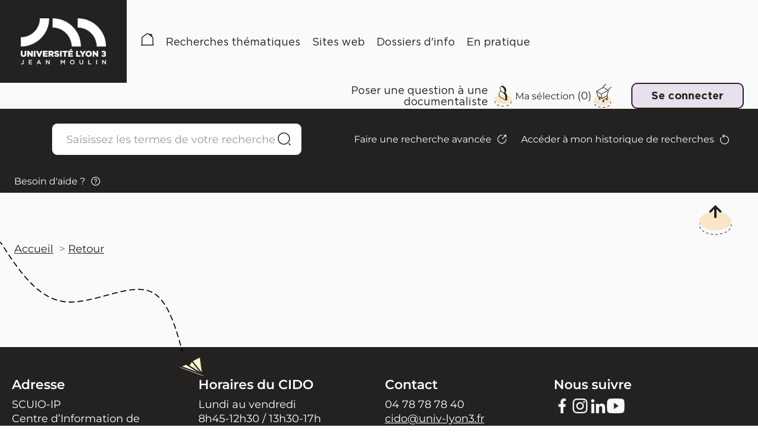

--- FILE ---
content_type: text/html; charset=utf-8
request_url: https://pmb.univ-lyon3.fr/opac_css/index.php?lvl=bulletin_display&id=14023
body_size: 11536
content:
<!DOCTYPE html>
<html lang="fr">
<head>
    <meta http-equiv="Content-Security-Policy" content="">
			<meta charset="utf-8">
			<meta name="author" content="PMB Group">

			<meta name="keywords" content="OPAC, web, library, opensource, catalog, catalogue, bibliothèque, médiathèque, pmb, phpmybibli">
			<meta name="description" content="Catalogue en ligne SCUIO-IP Université Jean Moulin Lyon 3."><meta name="robots" content="all">
			
			<meta http-equiv="X-UA-Compatible" content="IE=Edge">
			<meta name="viewport" content="width=device-width, initial-scale=1, maximum-scale=1">
	
	
	
				<script src="./styles/common/toolkits/jquery/versions/jquery-1.9.1.min.js"></script>
				
				
				<!--[if lte IE 8]>
				  <script src='./styles/common/toolkits/jquery/components/jquery-1.9.1.min.js'></script>
				<![endif]--><script src="./styles/common/toolkits/uikit-3.9.4/js/uikit.min.js"></script><link rel="stylesheet" type="text/css" href="./styles/common/toolkits/uikit-3.9.4/css/uikit.min.css?1737375348"><script src="./styles/common/toolkits/PMB_Scripts/js/components/set-facette-offcanvas-resp.min.js"></script>
<link rel="stylesheet" type="text/css" href="./styles/common/dGrowl.css?1737375347">
<link rel="stylesheet" type="text/css" href="./styles/common/dsi.css?1737375347">
<link rel="stylesheet" type="text/css" href="./styles/common/font-awesome.css?1737375347">
<link rel="stylesheet" type="text/css" href="./styles/common/open-sans.css?1737375347">
<link rel="stylesheet" type="text/css" href="./styles/common/pagination.css?1737375347">
<link rel="stylesheet" type="text/css" href="./styles/common/visionneuse.css?1737375348">
<link rel="stylesheet" type="text/css" href="./styles/lyon3_2024/lyon3_2024.css?1737375348"><script type="text/javascript">var opac_style= 'lyon3_2024';</script>
	<style type="text/css">
	#change-profil input.bouton {
margin-top: 2.4rem;
}
		</style>
		<link rel="SHORTCUT ICON" href="./styles/lyon3_2024/images/favicon.svg">
	<script type="text/javascript" src="includes/javascript/drag_n_drop.js"></script>
	<script type="text/javascript" src="includes/javascript/handle_drop.js"></script>
	<script type="text/javascript" src="includes/javascript/popup.js"></script>
	<script type="text/javascript">
			// Fonction a utiliser pour l'encodage des URLs en javascript
			function encode_URL(data){
				var docCharSet = document.characterSet ? document.characterSet : document.charset;
				if(docCharSet == "UTF-8"){
	    			return encodeURIComponent(data);
	    		}else{
	    			return escape(data);
	    		}
	    	}
	    </script>
	<script type="text/javascript">
	  	if (!document.getElementsByClassName){ // pour ie
			document.getElementsByClassName =
			function(nom_class){
				var items=new Array();
				var count=0;
				for (var i=0; i<document.getElementsByTagName('*').length; i++) {
					if (document.getElementsByTagName('*').item(i).className == nom_class) {
						items[count++] = document.getElementsByTagName('*').item(i);
				    }
				 }
				return items;
			 }
		}
	</script>

		<link rel="stylesheet" type="text/css" href="./includes/javascript/dojo/dijit/themes/tundra/tundra.css">
		<script type="text/javascript">
			var dojoConfig = {
				parseOnLoad: true,
				locale: 'fr-fr',
				isDebug: false,
				usePlainJson: true,
				packages: [{
						name: 'pmbBase',
						location:'../../../..'
					},{
						name: 'd3',
						location:'../../d3'
					}],
				deps: ['apps/pmb/MessagesStore', 'dgrowl/dGrowl', 'dojo/ready', 'apps/pmb/ImagesStore'],
				callback:function(MessagesStore, dGrowl, ready, ImagesStore){
					window.pmbDojo = {};
					pmbDojo.messages = new MessagesStore({url:'./ajax.php?module=ajax&categ=messages', directInit:false, lastModified:'1737375346'});
					pmbDojo.images = new ImagesStore({url:'./ajax.php?module=ajax&categ=images', directInit:false});
					ready(function(){
						new dGrowl({'channels':[{'name':'info','pos':2},{'name':'error', 'pos':1}]});
					});

				},
			};
		</script>
		<script type="text/javascript" src="./includes/javascript/dojo/dojo/dojo.js"></script>
		<script type="text/javascript">
		dojo.addOnLoad(function () {
			// Ajout du theme Dojo
			dojo.addClass(dojo.body(),'tundra');
		})
		</script>
		<script type="text/javascript">
	var pmb_img_patience = './images/patience.gif';
</script><script type="text/javascript">
			var opac_show_social_network =0;
		</script>
	<script type="text/javascript" src="./includes/javascript/http_request.js"></script>
	
<script>
				dojo.addOnLoad(function (){
					//on balance un evenement pour les initialiser les modules si besoin...
					dojo.publish('init',['cms_dojo_init',{}]);
				});
			</script><script>
			function cms_module_search_22_change_dest(){
				var page = 0;
                var universe = 0;
                var default_segment = 0;
				if(document.forms['cms_module_search_22_searchbox'].dest) {
					var dests = document.forms['cms_module_search_22_searchbox'].dest;
					for(var i = 0; i < dests.length; i++){
    					if(dests[i].checked || dests[i].selected ){
    						page = dests[i].getAttribute('page');
	                        universe = dests[i].getAttribute('universe');
	                        default_segment = dests[i].getAttribute('default_segment');
							break;
						}
					}
				}
                if(universe > 0){
                    if(default_segment > 0){
                        document.forms['cms_module_search_22_searchbox'].action = './index.php?lvl=search_segment&action=segment_results&id='+default_segment;
                    } else {
                        document.forms['cms_module_search_22_searchbox'].action = './index.php?lvl=search_universe&id='+universe;
                    }
                } else if(page>0){
					document.forms['cms_module_search_22_searchbox'].action = './index.php?lvl=cmspage&pageid='+page;
				}
                if (page.toString().indexOf('view_') != -1) {
					var view_id = page.substr(5);
				    document.forms['cms_module_search_22_searchbox'].action += '&opac_view='+view_id;
				}
			}
		</script><script>
			function cms_module_search_210_change_dest(){
				var page = 0;
                var universe = 0;
                var default_segment = 0;
				if(document.forms['cms_module_search_210_searchbox'].dest) {
					var dests = document.forms['cms_module_search_210_searchbox'].dest;
					for(var i = 0; i < dests.length; i++){
    					if(dests[i].checked || dests[i].selected ){
    						page = dests[i].getAttribute('page');
	                        universe = dests[i].getAttribute('universe');
	                        default_segment = dests[i].getAttribute('default_segment');
							break;
						}
					}
				}
                if(universe > 0){
                    if(default_segment > 0){
                        document.forms['cms_module_search_210_searchbox'].action = './index.php?lvl=search_segment&action=segment_results&id='+default_segment;
                    } else {
                        document.forms['cms_module_search_210_searchbox'].action = './index.php?lvl=search_universe&id='+universe;
                    }
                } else if(page>0){
					document.forms['cms_module_search_210_searchbox'].action = './index.php?lvl=cmspage&pageid='+page;
				}
                if (page.toString().indexOf('view_') != -1) {
					var view_id = page.substr(5);
				    document.forms['cms_module_search_210_searchbox'].action += '&opac_view='+view_id;
				}
			}
		</script><title> Catalogue en ligne</title><script type="text/javascript" src="./includes/javascript/auth_popup.js"></script><script type="text/javascript" src="./includes/javascript/pnb.js"></script><script src="./includes/javascript/accessibility.js"></script><script type="text/javascript" src="./includes/javascript/tablist_ajax.js"></script><script type="text/javascript" src="./includes/javascript/tablist.js"></script><script type="text/javascript" src="./includes/javascript/misc.js"></script><script type="text/javascript" src="./includes/javascript/tarteaucitron/tarteaucitron.js"></script><meta http-equiv="Content-Type" content="charset=utf-8"></head>

<body onload="window.defaultStatus='PMB : Accès public';" id="pmbopac" data-cms-page="Affichage d'un bulletin" data-cms-model="OPAC"><div id="container">

		
		<div id="cms_zone_12" class="uk-flex uk-flex-wrap" data-name="pmb_container"><header id="intro" class="uk-width-1-1" role="banner" data-name="intro">

		<section id="cms_zone_1690" class="header_top uk-flex uk-flex-between uk-flex-middle" data-name="header_top"><section id="cms_zone_1692" class="header_top_container_left uk-flex uk-flex-middle" data-name="header_top_container_left"><div id="cms_module_section_126" class="cms_module_section cms_module uk-width-1-1 pmb_logo_portail" data-name="01_Logo"><div class="pmb_logo_portail_container uk-flex uk-flex-wrap uk-flex-bottom pmb_grid_gap">
    <div id="pmb_logo_primary">
         <a href="./index.php" target="" title="">
	      <img src="https://pmb.univ-lyon3.fr/opac_css/cms_vign.php?type=section&amp;id=62&amp;database=pmb&amp;mode=custom_188" alt="Logo Université Jean Moulin - Lyon 3">
        </a>
    </div>
</div></div><div id="cms_module_sectionslist_120" class="pmb-container pmb_menu_horiz cms_module_sectionslist cms_module uk-width-1-1 uk-visible@m pmb_menuHoriz" data-name="03_Menu / menuHoriz">    <nav id="pmb_menu_desktop" class="pmb_container">
        <ul class="uk-flex uk-flex-left uk-flex-middle uk-flex-wrap">
        
                            <li class="pmb_menu_item pmb_subtitle_variant">
                    <a href="./index.php" target="" title="Accueil">
                        Accueil
                    </a>
                                    </li>
                            <li class="pmb_menu_item pmb_subtitle_variant pmb_title_arrow">
                    <a href="./index.php?lvl=cmspage&amp;pageid=6&amp;id_rubrique=113" target="" title="Recherches thématiques">
                        Recherches thématiques
                    </a>
                                        
                       
                        <div class="pmb_menu_dropdown" data-uk-dropdown="mode: hover; pos: bottom-left; animation: uk-animation-slide-bottom">
                            <ul id="pmb_menuclass_recherches " class="pmb_menu_child uk-flex uk-flex-column">
                                                                    <li class="pmb_menu_child_item ">
                                        <a tabindex="0" href="./index.php?lvl=search_universe&amp;id=1" target="_self">
                                            Formations
                                         </a>
                                    </li>
                                                                    <li class="pmb_menu_child_item ">
                                        <a tabindex="0" href="./index.php?lvl=search_universe&amp;id=4" target="_self">
                                            Métiers et compétences
                                         </a>
                                    </li>
                                                                    <li class="pmb_menu_child_item ">
                                        <a tabindex="0" href="./index.php?lvl=search_universe&amp;id=3" target="_self">
                                            Stages et emploi
                                         </a>
                                    </li>
                                                                    <li class="pmb_menu_child_item ">
                                        <a tabindex="0" href="./index.php?lvl=search_universe&amp;id=2" target="_self">
                                            Mobilité internationale
                                         </a>
                                    </li>
                                                            </ul>
                        </div>
                                    </li>
                            <li class="pmb_menu_item pmb_subtitle_variant pmb_title_arrow">
                    <a href="./index.php?lvl=cmspage&amp;pageid=6&amp;id_rubrique=114" target="" title="Sites web">
                        Sites web
                    </a>
                                        
                       
                        <div class="pmb_menu_dropdown" data-uk-dropdown="mode: hover; pos: bottom-left; animation: uk-animation-slide-bottom">
                            <ul id="pmb_menuclass_sites " class="pmb_menu_child uk-flex uk-flex-column">
                                                                    <li class="pmb_menu_child_item ">
                                        <a tabindex="0" href="./index.php?lvl=cmspage&amp;pageid=6&amp;id_rubrique=124" target="">
                                            Sites essentiels
                                         </a>
                                    </li>
                                                                    <li class="pmb_menu_child_item uk-visible-toggle uk-flex uk-flex-column">
                                        <a tabindex="0" href="./index.php?lvl=cmspage&amp;pageid=6&amp;id_rubrique=125" target="">
                                            Sites spécialisés
                                         </a>
                                    </li>
                                                            </ul>
                        </div>
                                    </li>
                            <li class="pmb_menu_item pmb_subtitle_variant">
                    <a href="./index.php?lvl=cmspage&amp;pageid=6&amp;id_rubrique=115" target="" title="Dossiers d'info">
                        Dossiers d'info
                    </a>
                                    </li>
                            <li class="pmb_menu_item pmb_subtitle_variant pmb_title_arrow">
                    <a href="./index.php?lvl=cmspage&amp;pageid=6&amp;id_rubrique=116" target="" title="En pratique">
                        En pratique
                    </a>
                                        
                       
                        <div class="pmb_menu_dropdown" data-uk-dropdown="mode: hover; pos: bottom-left; animation: uk-animation-slide-bottom">
                            <ul id="pmb_menuclass_en " class="pmb_menu_child uk-flex uk-flex-column">
                                                                    <li class="pmb_menu_child_item ">
                                        <a tabindex="0" href="./index.php?lvl=cmspage&amp;pageid=6&amp;id_rubrique=121" target="">
                                            Qui sommes-nous ?
                                         </a>
                                    </li>
                                                                    <li class="pmb_menu_child_item ">
                                        <a tabindex="0" href="./index.php?lvl=cmspage&amp;pageid=6&amp;id_rubrique=122" target="">
                                            Mode d'emploi
                                         </a>
                                    </li>
                                                                    <li class="pmb_menu_child_item ">
                                        <a tabindex="0" href="./index.php?lvl=cmspage&amp;pageid=6&amp;id_rubrique=123" target="">
                                            Nous contacter
                                         </a>
                                    </li>
                                                            </ul>
                        </div>
                                    </li>
                    </ul>
    </nav>
</div></section><div id="cms_zone_1693" class="header_top_container_right" data-name="header_top_container_right"><div id="cms_zone_580" class="uk-flex pmb-container uk-flex-right uk-flex-middle pmb_surmenu" data-name="pmb_surmenu"><section id="cms_zone_1697" class="contact_doc_container" data-name="contact_doc_container"><div id="cms_module_section_247" class="cms_module_section cms_module pmb_contact_link pmb_contact_docu" data-name="Contact_docu"><div class="pmb_contact_link_container">
    <a href="./index.php?lvl=cmspage&amp;pageid=6&amp;id_rubrique=138" target="_self" title="Poser une question à une documentaliste">
        Poser une question à une documentaliste
    </a>
</div></div></section><div id="cms_zone_1220" class="pmb_container_panier" data-name="pmb_container_panier"><div id="resume_panier" data-name="resume_panier">
			<iframe recept="yes" recepttype="cart" frameborder="0" id="iframe_resume_panier" name="cart_info" allowtransparency="true" src="" scrolling="no" scrollbar="0"></iframe>
			<script type="text/javascript">
				addLoadEvent(function() {
		        	let iframe = document.getElementById('iframe_resume_panier');
		           	if (iframe) {
						iframe.src = 'cart_info.php'
					}
				});
			</script>
		</div></div><div id="connexion" hidden="" data-name="connexion">

			<h3 class="login_invite">Se connecter</h3><div id="login_form"><form action="index.php?lvl=bulletin_display&amp;id=14023" method="post" name="myform"><label>accéder à votre compte de lecteur</label><br>
				<input type="text" name="login" class="login" size="14" placeholder="identifiant"><br>
                <div class="myform-password-text-visually">
                    <input type="password" id="myform-password" name="password" class="password" size="8" placeholder="Mot de passe" value="">
                    <button type="button" class="fa fa-eye" id="myform-password-visually" onclick='toggle_password(this, "myform-password");' title="Afficher ou masquer le mot de passe"></button>
                </div>
                <input type="hidden" name="force_login" value="1">
				<input type="submit" name="ok" value="Se connecter" class="bouton"><input type="hidden" name="csrf_token" value="aa8cf86dca3ca122b2701bfce1cee75c312cdbf8"></form><a class="mdp_forgotten" href="./askmdp.php">Mot de passe oublié ?</a><br><a class="subs_not_yet_subscriber" href="./subscribe.php">Pas encore inscrit ?</a></div>

			</div><div id="cms_module_htmlcode_204" class="cms_module_htmlcode cms_module uk-visible@m uk-flex uk-flex-middle" data-name="Toggle Connexion"><div class="pmb_user uk-flex uk-flex-middle">
    <button class="uk-flex uk-flex-middle pmb_button" data-uk-toggle="target: #connexion; animation: uk-animation-fade" type="button">
                    <span>Se connecter</span>
            </button>
</div></div></div></div><div id="cms_module_htmlcode_174" class="cms_module_htmlcode cms_module uk-hidden@m pmb_resp_bar uk-flex uk-flex-middle" data-name="Menu bar responsive"><ul class="pmb_resp_menu uk-flex uk-flex-wrap uk-flex-middle">
    <li>
        <button class="pmb_icon_user" data-uk-toggle="target: #connexion; animation: uk-animation-slide-bottom" type="button">
             <img src="./styles/lyon3_2024/images/user.png" alt="Se connecter">
        </button>
    </li>
    <li>
        <button class="pmb_icon_search" data-uk-toggle="target: .pmb_search_resp; animation: uk-animation-slide-bottom; cls: uk-display-block" type="button">
            <img src="./styles/lyon3_2024/images/search-mobile.png" alt="recherche">
        </button>
    </li>
    
    <li>
        <a class="pmb_icon_history" href="./index.php?lvl=search_history">
            <img src="./styles/lyon3_2024/images/history.svg" alt="Historique de recherche">
        </a>
    </li>
    <li>
         <a class="pmb_icon_cart" href="./index.php?lvl=show_cart">
            <img src="./styles/lyon3_2024/images/cart.svg" alt="">
        </a>
        
    </li>
</ul>
</div></section><div id="intro_bibli" class="uk-hidden" data-name="intro_bibli">
			<h3>SCUIO-IP Université Jean Moulin Lyon 3</h3>
			<div class="p1"></div>
			<div class="p2"></div>
			</div><div id="cms_module_article_177" class="cms_module_article cms_module" data-name="Bouton Aide - Connexion"><div id="pmb_help_connexion">
    <a href="./index.php?lvl=cmspage&amp;pageid=4&amp;id_article=79">Besoin d'aide ?</a>
</div></div><div id="cms_module_htmlcode_211" class="cms_module_htmlcode cms_module uk-hidden@m pmb_toggle_menu_resp" data-name="Toggle menu"><button class="pmb_icon_burger" data-uk-toggle="target: #pmb_resp_offcanvas" type="button">
    <img src="./styles/lyon3_2024/images/burger.png" alt="Bouton menu burger">
    <p class="btn_menu_burger">Menu</p>
</button></div><section id="cms_zone_1691" class="header_bottom uk-flex uk-flex-between" data-name="header_bottom"><section id="cms_zone_1694" class="header_bottom_container_left uk-width-1-1" data-name="header_bottom_container_left"><section id="cms_zone_1696" class="search_barre_container" data-name="search_barre_container"><div id="cms_module_search_22" class="pmb-container cms_module_search cms_module uk-width-1-1 pmb_search uk-visible@m" role="search" data-name="02_Barre de recherche simple">
			<form method="post" class="searchbox searchbox_aff_input_search" action="./index.php?lvl=more_results&amp;autolevel1=1" name="cms_module_search_22_searchbox" onsubmit="if (cms_module_search_22_searchbox.user_query.value.length == 0) { cms_module_search_22_searchbox.user_query.value='*';}">
				
				<input type="hidden" value="1" name="look_TITLE">
				<input type="hidden" value="1" name="look_AUTHOR">
				<input type="hidden" value="1" name="look_ALL">
				<h4 class="searchbox_title">Nos ressources en orientation et insertion professionnelle</h4><span class="research_inputs">
					<input type="text" name="user_query" value="" placeholder="Saisissez les termes de votre recherche">
				<input class="bouton" type="submit" value="Rechercher">
				<input class="bouton button_search_help" title="Aide" type="button" onclick='window.open("./help.php?whatis=simple_search", "search_help", "scrollbars=yes, toolbar=no, dependent=yes, width=400, height=400, resizable=yes"); return false' value="Aide"></span>
						<p class="search_other_link" id="search_other_link_0"><a href="./index.php?search_type_asked=extended_search" title="Faire une recherche avancée">Faire une recherche avancée</a></p>
						<p class="search_other_link" id="search_other_link_1"><a href="./index.php?lvl=search_history" title="Accéder à mon historique de recherches">Accéder à mon historique de recherches</a></p>
						<p class="search_other_link" id="search_other_link_2"><a href="./index.php?lvl=cmspage&amp;pageid=4&amp;id_article=89" target="_blank" title="Besoin d'aide ?">Besoin d'aide ?</a></p>
			<input type="hidden" name="csrf_token" value="a9191fc64feccb28f469d53e7999be0adea34982"></form></div></section><div id="cms_module_search_210" class="uk-hidden@m cms_module_search cms_module uk-width-1-1 pmb_search pmb_search_resp" data-name="02_Barre de recherche responsive">
			<form method="post" class="searchbox " action="./index.php?lvl=more_results&amp;autolevel1=1" name="cms_module_search_210_searchbox" onsubmit="if (cms_module_search_210_searchbox.user_query.value.length == 0) { cms_module_search_210_searchbox.user_query.value='*';}">
				
				<input type="hidden" value="1" name="look_TITLE">
				<input type="hidden" value="1" name="look_AUTHOR">
				<input type="hidden" value="1" name="look_ALL">
				<h4 class="searchbox_title">Catalogue de ressources</h4><span class="research_inputs">
					<input type="text" name="user_query" value="" placeholder="Rechercher...">
				<input class="bouton" type="submit" value="Rechercher"></span>
						<p class="search_other_link" id="search_other_link_0"><a href="./index.php?search_type_asked=extended_search" title="Faire une recherche avancée">Faire une recherche avancée</a></p>
						<p class="search_other_link" id="search_other_link_1"><a href="./index.php?lvl=cmspage&amp;pageid=4&amp;id_article=89" target="_blank" title="Besoin d'aide ?">Besoin d'aide ?</a></p>
			<input type="hidden" name="csrf_token" value="30462204a148f8ba181324ee9a94b938eddb6036"></form></div></section><section id="cms_zone_1695" class="header_bottom_container_right" data-name="header_bottom_container_right"><div id="cms_module_section_236" class="pmb-container cms_module_section cms_module uk-width-1-1 pmb_deco_image_home uk-flex uk-flex-center uk-flex-middle" data-name="Image_décorative_header"><div class="uk-flex uk-flex-right">
    <div class="pmb_deco_image_home_content">
        <img src="https://pmb.univ-lyon3.fr/opac_css/cms_vign.php?type=section&amp;id=86&amp;database=pmb&amp;mode=custom_218" alt=" Image décorative " title=" Image décorative ">
    </div>
</div></div></section></section><div id="cms_module_sectionslist_173" class="cms_module_sectionslist cms_module uk-hidden@m pmb_menu_responsive" data-name="Menu responsive">    <div id="pmb_resp_offcanvas" class="uk-offcanvas  pmb_menu_responsive_container" data-uk-offcanvas>
        <div class="uk-offcanvas-bar uk-offcanvas-bar-custom  pmb_menu_responsive_container_content">
            <nav id="pmb_menu_mobile">
                <ul class="uk-flex uk-flex-column">
                
                                            <li class="pmb_menu_item">
                            <a href="./index.php" target="">
                                Accueil
                            </a>
                                                    </li>
                                            <li class="pmb_menu_item">
                            <a href="./index.php?lvl=cmspage&amp;pageid=6&amp;id_rubrique=113" target="">
                                Recherches thématiques
                            </a>
                                                        
                                <ul class="pmb_menu_child uk-flex uk-flex-column">
                                                                            <li class="pmb_menu_child_item ">
                                            <a tabindex="-1" href="./index.php?lvl=search_universe&amp;id=1" target="_self">
                                                Formations
                                             </a>
                                                                                    </li>
                                                                            <li class="pmb_menu_child_item ">
                                            <a tabindex="-1" href="./index.php?lvl=search_universe&amp;id=4" target="_self">
                                                Métiers et compétences
                                             </a>
                                                                                    </li>
                                                                            <li class="pmb_menu_child_item ">
                                            <a tabindex="-1" href="./index.php?lvl=search_universe&amp;id=3" target="_self">
                                                Stages et emploi
                                             </a>
                                                                                    </li>
                                                                            <li class="pmb_menu_child_item ">
                                            <a tabindex="-1" href="./index.php?lvl=search_universe&amp;id=2" target="_self">
                                                Mobilité internationale
                                             </a>
                                                                                    </li>
                                                                    </ul>
                                                    </li>
                                            <li class="pmb_menu_item">
                            <a href="./index.php?lvl=cmspage&amp;pageid=6&amp;id_rubrique=114" target="">
                                Sites web
                            </a>
                                                        
                                <ul class="pmb_menu_child uk-flex uk-flex-column">
                                                                            <li class="pmb_menu_child_item ">
                                            <a tabindex="-1" href="./index.php?lvl=cmspage&amp;pageid=6&amp;id_rubrique=124" target="">
                                                Sites essentiels
                                             </a>
                                                                                    </li>
                                                                            <li class="pmb_menu_child_item uk-flex uk-flex-column">
                                            <a tabindex="-1" href="./index.php?lvl=cmspage&amp;pageid=6&amp;id_rubrique=125" target="">
                                                Sites spécialisés
                                             </a>
                                                                                        
                                                    <ul class="pmb_menu_grandchild">
                                                                                                                    <li class="pmb_menu_grandchild_item">
                                                                <a href="./index.php?lvl=cmspage&amp;pageid=6&amp;id_rubrique=126" target="">
                                                                    Formations
                                                                </a>
                                                            </li>
                                                                                                                    <li class="pmb_menu_grandchild_item">
                                                                <a href="./index.php?lvl=cmspage&amp;pageid=6&amp;id_rubrique=136" target="">
                                                                    Métiers, fonctions
                                                                </a>
                                                            </li>
                                                                                                                    <li class="pmb_menu_grandchild_item">
                                                                <a href="./index.php?lvl=cmspage&amp;pageid=6&amp;id_rubrique=127" target="">
                                                                    Fonction publique
                                                                </a>
                                                            </li>
                                                                                                                    <li class="pmb_menu_grandchild_item">
                                                                <a href="./index.php?lvl=cmspage&amp;pageid=6&amp;id_rubrique=128" target="">
                                                                    Stages et emploi
                                                                </a>
                                                            </li>
                                                                                                            </ul>
                                                                                    </li>
                                                                    </ul>
                                                    </li>
                                            <li class="pmb_menu_item">
                            <a href="./index.php?lvl=cmspage&amp;pageid=6&amp;id_rubrique=115" target="">
                                Dossiers d'info
                            </a>
                                                    </li>
                                            <li class="pmb_menu_item">
                            <a href="./index.php?lvl=cmspage&amp;pageid=6&amp;id_rubrique=116" target="">
                                En pratique
                            </a>
                                                        
                                <ul class="pmb_menu_child uk-flex uk-flex-column">
                                                                            <li class="pmb_menu_child_item ">
                                            <a tabindex="-1" href="./index.php?lvl=cmspage&amp;pageid=6&amp;id_rubrique=121" target="">
                                                Qui sommes-nous ?
                                             </a>
                                                                                    </li>
                                                                            <li class="pmb_menu_child_item ">
                                            <a tabindex="-1" href="./index.php?lvl=cmspage&amp;pageid=6&amp;id_rubrique=122" target="">
                                                Mode d'emploi
                                             </a>
                                                                                    </li>
                                                                            <li class="pmb_menu_child_item ">
                                            <a tabindex="-1" href="./index.php?lvl=cmspage&amp;pageid=6&amp;id_rubrique=123" target="">
                                                Nous contacter
                                             </a>
                                                                                    </li>
                                                                    </ul>
                                                    </li>
                                    </ul>
            </nav>
        </div>
    </div>
</div><div id="cms_module_htmlcode_209" class="cms_module_htmlcode cms_module uk-hidden@m" data-name="Facettes_responsive"><button data-pmb-offcanvas="pmb_offcanvas_toggle" class="pmb_icon_facette uk-hidden" data-uk-toggle="target: #facette" type="button">
    <span>Affiner la recherche</span>
</button></div><section id="cms_zone_1701" class="reseaux_sociaux_responsive_container" data-name="reseaux_sociaux_responsive_container"><div id="cms_module_sectionslist_239" class="cms_module_sectionslist cms_module pmb_header_reseaux_sociaux" data-name="02_header_reseaux_sociaux">    <div class="pmb_header_reseaux_sociaux_container">
            	    <h2 class="pmb_subtitle_variant">Nous suivre</h2>
                <ul class="uk-flex uk-flex-wrap pmb_social_items">    
                            
                <li class="pmb_social_item">
                    <a href="https://www.facebook.com/UnivJeanMoulinLyon3/" target="_blank" title="Facebook (mobile)">
                        <img src="https://pmb.univ-lyon3.fr/opac_css/cms_vign.php?type=section&amp;id=91&amp;database=pmb&amp;mode=custom_30" alt="Logo Facebook">
                   </a>
               </li>
        	                
                <li class="pmb_social_item">
                    <a href="https://www.instagram.com/univlyon3/" target="_blank" title="Instagram (mobile)">
                        <img src="https://pmb.univ-lyon3.fr/opac_css/cms_vign.php?type=section&amp;id=92&amp;database=pmb&amp;mode=custom_30" alt="Logo Instagram">
                   </a>
               </li>
        	                
                <li class="pmb_social_item">
                    <a href="https://www.linkedin.com/school/universit-jean-moulin---lyon-3" target="_blank" title="Linkedin (mobile)">
                        <img src="https://pmb.univ-lyon3.fr/opac_css/cms_vign.php?type=section&amp;id=93&amp;database=pmb&amp;mode=custom_30" alt="Logo Linkedin">
                   </a>
               </li>
        	                
                <li class="pmb_social_item">
                    <a href="./index.php?lvl=cmspage&amp;pageid=6&amp;id_rubrique=94" target="_blank" title="YouTube (mobile)">
                        <img src="https://pmb.univ-lyon3.fr/opac_css/cms_vign.php?type=section&amp;id=94&amp;database=pmb&amp;mode=custom_30" alt="">
                   </a>
               </li>
        			</ul>
    </div>
</div></section></header><main id="main" class="uk-width-expand" role="main" data-name="main"> 

		<div id="cms_zone_1282" class="pmb-container" data-name="pmb_main_opac"><div id="cms_module_htmlcode_170" class="cms_module_htmlcode cms_module cms_module_breadcrumb ariane_opac" data-name="Fil ariane - bouton retour"><ol class="pmb_breadcrumb uk-flex">
    <li class="pmb_breadcrumb_home">
        <a href="./index.php">Accueil</a>
    </li>
    <li>
        <a href="javascript:history.go(-1)" title="Retour">Retour</a>
    </li>
</ol></div><section id="cms_zone_1283" class="uk-flex pmb_main_facettes" data-name="main_container"><div id="cms_zone_1222" class="pmb_facette_container" data-name="Facette container"></div><div id="cms_zone_1284" class="uk-width-1-1" data-name="main_content_container"><div id="main_header" data-name="main_header"></div><div id="main_hors_footer" data-name="main_hors_footer">
						




		<div id="intro_message" data-name="intro_message"><div class="p2"></div></div><div id="cms_zone_27" data-name="divers_opac"><div id="navigator" data-name="navigator">
<table style="width:100%"><tr><td class="navig_actions_first_screen"><a href="./index.php?lvl=index" class="avec_recherches"><span>Nouvelle recherche</span></a></td>
</tr></table></div></div></div></div></section></div></main><footer id="footer" class="uk-width-1-1" role="contentinfo" data-name="footer">






<div id="cms_module_htmlcode_134" class="pmb-container cms_module_htmlcode cms_module pmb_anchor_container " data-name="00_Retour haut de page / Ancre"><div class="pmb_anchor">
	<a href="#pmbopac" title="Retour en haut de page" data-uk-scroll></a>
</div></div><div id="cms_zone_1333" class="uk-flex uk-flex-column footer_container" data-name="footer_container"><section id="cms_zone_1686" class="footer_container_top uk-flex pmb-container uk-flex-between" data-name="Footer_container_top"><section id="cms_zone_1687" class="footer_container_top_left" data-name="Footer_container_top_left"><div id="cms_module_sectionslist_237" class="cms_module_sectionslist cms_module pmb_footer_infos uk-flex " data-name="01_footer_infos">	<div class="pmb_container uk-visible@m">
	    <ul class="pmb_grid pmb_grid_gap pmb_grid_1_3 pmb_items">
	                    	<li class="pmb_item uk-flex uk-flex-wrap uk-flex-column">
    	    		
    		        <h3 class="pmb_subtitle_variant">Adresse</h3>
    		        <div class="pmb_resume"><p>SCUIO-IP<br>Centre d’Information de Documentation et d’Orientation (CIDO)<br>Manufacture des Tabacs<br>6 rue Rollet<br>69008 Lyon</p></div>
            	</li>
	                    	<li class="pmb_item uk-flex uk-flex-wrap uk-flex-column">
    	    		
    		        <h3 class="pmb_subtitle_variant">Horaires du CIDO</h3>
    		        <div class="pmb_resume"><p>Lundi au vendredi<br>8h45-12h30 / 13h30-17h<br>(fermé le vendredi après-midi)</p></div>
            	</li>
	                    	<li class="pmb_item uk-flex uk-flex-wrap uk-flex-column">
    	    		
    		        <h3 class="pmb_subtitle_variant">Contact</h3>
    		        <div class="pmb_resume"><p>04 78 78 78 40</p>
<p><a href="mailto:cido@univ-lyon3.fr" target="_blank" rel="noopener">cido@univ-lyon3.fr</a></p></div>
            	</li>
	                </ul>
    </div>
    <div class="pmb_container uk-hidden@m">
	     <ul uk-accordion class="pmb_items">
	                    	<li class="pmb_item">
    	    		
    		        <a class="uk-accordion-title" href>
    		            <h3 class="pmb_subtitle_variant">Adresse</h3>
    		        </a>
    		        <div class="pmb_resume uk-accordion-content"><p>SCUIO-IP<br>Centre d’Information de Documentation et d’Orientation (CIDO)<br>Manufacture des Tabacs<br>6 rue Rollet<br>69008 Lyon</p></div>
            	</li>
	                    	<li class="pmb_item">
    	    		
    		        <a class="uk-accordion-title" href>
    		            <h3 class="pmb_subtitle_variant">Horaires du CIDO</h3>
    		        </a>
    		        <div class="pmb_resume uk-accordion-content"><p>Lundi au vendredi<br>8h45-12h30 / 13h30-17h<br>(fermé le vendredi après-midi)</p></div>
            	</li>
	                    	<li class="pmb_item">
    	    		
    		        <a class="uk-accordion-title" href>
    		            <h3 class="pmb_subtitle_variant">Contact</h3>
    		        </a>
    		        <div class="pmb_resume uk-accordion-content"><p>04 78 78 78 40</p>
<p><a href="mailto:cido@univ-lyon3.fr" target="_blank" rel="noopener">cido@univ-lyon3.fr</a></p></div>
            	</li>
	                </ul>
    </div>
</div></section><section id="cms_zone_1688" class="footer_container_top_right uk-flex uk-flex-column uk-flex-left" data-name="Footer_container_top_right"><section id="cms_zone_1698" class="reseaux_sociaux_container" data-name="reseaux_sociaux_container"><div id="cms_module_sectionslist_124" class="uk-visible@m cms_module_sectionslist cms_module pmb_footer_reseaux_sociaux" data-name="02_footer_reseaux_sociaux">    <div class="pmb_footer_reseaux_sociaux_container">
            	    <h2 class="pmb_subtitle_variant">Nous suivre</h2>
                <ul class="uk-flex uk-flex-wrap pmb_social_items">    
                            
                <li class="pmb_social_item">
                    <a href="https://www.facebook.com/UnivJeanMoulinLyon3/" target="_blank" title="Facebook (Desktop)">
                        <img src="https://pmb.univ-lyon3.fr/opac_css/cms_vign.php?type=section&amp;id=58&amp;database=pmb&amp;mode=custom_30" alt="Logo Facebook">
                   </a>
               </li>
        	                
                <li class="pmb_social_item">
                    <a href="https://www.instagram.com/univlyon3/" target="_blank" title="Instagram (Desktop)">
                        <img src="https://pmb.univ-lyon3.fr/opac_css/cms_vign.php?type=section&amp;id=59&amp;database=pmb&amp;mode=custom_30" alt="Logo Instagram">
                   </a>
               </li>
        	                
                <li class="pmb_social_item">
                    <a href="https://fr.linkedin.com/company/baip-universit-lyon-3" target="_blank" title="Linkedin (Desktop)">
                        <img src="https://pmb.univ-lyon3.fr/opac_css/cms_vign.php?type=section&amp;id=60&amp;database=pmb&amp;mode=custom_30" alt="Logo Linkedin">
                   </a>
               </li>
        	                
                <li class="pmb_social_item">
                    <a href="https://www.youtube.com/UnivJeanMoulinLyon3" target="_blank" title="YouTube (Desktop)">
                        <img src="https://pmb.univ-lyon3.fr/opac_css/cms_vign.php?type=section&amp;id=61&amp;database=pmb&amp;mode=custom_30" alt="Logo YouTube">
                   </a>
               </li>
        			</ul>
    </div>
</div></section><section id="cms_zone_1700" class="accessibilite_zone_container" data-name="accessibilite_zone_container"><section id="cms_zone_1699" class="accessibilite_zone" data-name="accessibilite_zone"><div id="cms_module_article_238" class="cms_module_article cms_module pmb_accessibility_title" data-name="03_accessibility_title"><h3 class="pmb_title_footer pmb_subtitle_variant">Accessibilité</h3></div><div id="accessibility" data-name="accessibility">
    	<input type="hidden" id="opacAccessibility" name="opacAccessibility" value="1">
			<ul class="accessibility_font_size">
			<li class="accessibility_font_size_small">
				<a href="javascript:accessibilityFontSize(1);" title="Réduire le texte">A-</a>
			</li>
			<li class="accessibility_font_size_normal">
				<a href="javascript:accessibilityFontSize(0);" title="Réinitialiser le texte">A</a>
			</li>
			<li class="accessibility_font_size_big">
				<a href="javascript:accessibilityFontSize(2);" title="Agrandir le texte">A+</a>
			</li>
		</ul>
	
			
		
			</div></section></section></section></section><section id="cms_zone_1689" class="footer_container_bottom" data-name="Footer_container_bottom"><div id="cms_module_sectionslist_121" class="pmb-container cms_module_sectionslist cms_module uk-width-1-1 pmb_liens_bas_de_page " data-name="Liens bas de page / liensFooter">    <div class="pmb_container pmb_liens_bas_de_page_container">
        <nav class="pmb_footer_links">
            <ul class="uk-flex pmb_grid_gap uk-flex-center uk-flex-middle uk-flex-wrap">
                                    <li class="pmb_footer_link">
                        <a href="./index.php?lvl=cmspage&amp;pageid=6&amp;id_rubrique=89" target="">
                                RGPD / Cookies
                        </a>
                    </li>
                                    <li class="pmb_footer_link">
                        <a href="./index.php?lvl=cmspage&amp;pageid=6&amp;id_rubrique=50" target="">
                                Mentions légales
                        </a>
                    </li>
                                    <li class="pmb_footer_link">
                        <a href="./index.php?lvl=cmspage&amp;pageid=17" target="">
                                Plan du site
                        </a>
                    </li>
                                    <li class="pmb_footer_link">
                        <a href="https://www.univ-lyon3.fr/" target="_blank">
                                Site institutionnel 
                        </a>
                    </li>
                            </ul>
        </nav>
    </div>
</div></section></div></footer></div><div id="cms_zone_13" class="uk-hidden" data-name="meta et script"><div id="cms_module_metadatas_157" class="cms_module_metadatas cms_module" data-name="meta title opac"></div><div id="cms_module_htmlcode_208" class="cms_module_htmlcode cms_module" data-name="JS"><script>
//2 Bouger l'aide &iuml;&iquest;&frac12; la connexion
var CMSconnexion = document.querySelector('#pmb_help_connexion');
var form = document.querySelector('#login_form');

// Ins&iuml;&iquest;&frac12;rer l'&iuml;&iquest;&frac12;l&iuml;&iquest;&frac12;ment &iuml;&iquest;&frac12; c&iuml;&iquest;&frac12;t&iuml;&iquest;&frac12; de la r&iuml;&iquest;&frac12;f&iuml;&iquest;&frac12;rence
function move_connexion() {

    if (form && CMSconnexion) {
        form.insertAdjacentElement('afterend', CMSconnexion);
    }

}

// Au chargement initial de la page
move_connexion();

// Lorsque la fen&iuml;&iquest;&frac12;tre est redimensionn&iuml;&iquest;&frac12;e
window.addEventListener("resize", move_connexion);




//3 Bouger le resultat de recherche
var elementToMove = document.querySelector('.segment_search_results');
var referenceElement = document.querySelector('.new_search_segment_title');

// Ins&iuml;&iquest;&frac12;rer l'&iuml;&iquest;&frac12;l&iuml;&iquest;&frac12;ment &iuml;&iquest;&frac12; c&iuml;&iquest;&frac12;t&iuml;&iquest;&frac12; de la r&iuml;&iquest;&frac12;f&iuml;&iquest;&frac12;rence
function insererElementACoteDeReference() {

    if (referenceElement && elementToMove) {
        referenceElement.insertAdjacentElement('afterend', elementToMove);
    }

}

// Appeler la fonction pour ins&iuml;&iquest;&frac12;rer l'&iuml;&iquest;&frac12;l&iuml;&iquest;&frac12;ment
insererElementACoteDeReference();




//4 Bouger les segments
var segments = document.querySelector('#search_universe_segments_list');
var search_container = document.querySelector('#segment_form_container');

// Ins&iuml;&iquest;&frac12;rer l'&iuml;&iquest;&frac12;l&iuml;&iquest;&frac12;ment &iuml;&iquest;&frac12; c&iuml;&iquest;&frac12;t&iuml;&iquest;&frac12; de la r&iuml;&iquest;&frac12;f&iuml;&iquest;&frac12;rence
function move_segment() {

    if (search_container && segments) {
        search_container.insertAdjacentElement('afterend', segments);
    }

}

// Appeler la fonction pour ins&iuml;&iquest;&frac12;rer l'&iuml;&iquest;&frac12;l&iuml;&iquest;&frac12;ment
move_segment();

// Lorsque la fen&iuml;&iquest;&frac12;tre est redimensionn&iuml;&iquest;&frac12;e
window.addEventListener("resize", move_segment);



//D&eacute;placer contact documentaliste dans nav #pmb_menu_mobile
function moveContactDoc() {
    var contactDoc = document.querySelector(".pmb_contact_link");
    var mobileMenuBasket = document.querySelector("#pmb_menu_mobile"); //&eacute; modifier
    var containerMenu = document.querySelector(".contact_doc_container"); //&eacute; modifier

    // d&eacute;placer le panier en dessous de 960px
    if (window.innerWidth < 960) {
        mobileMenuBasket.appendChild(contactDoc);
    } else {
        containerMenu.appendChild(contactDoc);
    }
}

// Au chargement initial de la page
moveContactDoc();

// Lorsque la fen&eacute;tre est redimensionn&eacute;e
window.addEventListener("resize", moveContactDoc);





//D&eacute;placer r&eacute;seaux sociaux dans nav #pmb_menu_mobile
var reseaux_sociaux = document.querySelector('.reseaux_sociaux_responsive_container');
var pmb_menu_mobile = document.querySelector('#pmb_menu_mobile');

// D&eacute;placer l'&eacute;l&eacute;ment reseaux_sociaux dans pmb_menu_mobile
function move_reseaux_sociaux() {
    if (pmb_menu_mobile && reseaux_sociaux) {
        pmb_menu_mobile.appendChild(reseaux_sociaux);
    }
}

// Appeler la fonction pour d&eacute;placer l'&eacute;l&eacute;ment
move_reseaux_sociaux();

// Lorsque la fen&ecirc;tre est redimensionn&eacute;e
window.addEventListener("resize", move_reseaux_sociaux);




//D&eacute;placer accesibilit&eacute; dans nav #pmb_menu_mobile
function moveAccessibilite() {
    var accesibiliteItem = document.querySelector(".accessibilite_zone");
    var mobileMenuAccessibilite = document.querySelector("#pmb_menu_mobile"); //&eacute; modifier
    var containerAccessibilite = document.querySelector(".accessibilite_zone_container"); //&eacute; modifier

    // d&eacute;placer le panier en dessous de 960px
    if (window.innerWidth < 960) {
        mobileMenuAccessibilite.appendChild(accesibiliteItem);
    } else {
        containerAccessibilite.appendChild(accesibiliteItem);
    }
}

// Au chargement initial de la page
moveAccessibilite();

// Lorsque la fen&eacute;tre est redimensionn&eacute;e
window.addEventListener("resize", moveAccessibilite);document.addEventListener('DOMContentLoaded', function () {
    // Je s&eacute;lectionne tous les &eacute;l&eacute;ments qui ont cette classe css.
    var elements_search = document.querySelector('.searchbox_title');
    var words = elements_search.textContent.split(' '); // Divise le texte en mots
    var firstTwoWords = words.slice(0, 2).join(' '); // R&eacute;cup&egrave;re les deux premiers mots

    // Cr&eacute;ation d'un &eacute;l&eacute;ment span avec la classe "colored-first-words"
    var coloredSpan = document.createElement('span');
    coloredSpan.className = 'colored-first-words';
    coloredSpan.textContent = firstTwoWords;

    // Remplacement des deux premiers mots par le span cr&eacute;&eacute;
    elements_search.innerHTML = elements_search.innerHTML.replace(firstTwoWords, coloredSpan.outerHTML);
});


// Selectionner uniquement le dernier mot d'une occurence
window.addEventListener('DOMContentLoaded', function() {
    // S&eacute;lection de tous les &eacute;l&eacute;ments h4 avec la classe searchbox_title
    var searchboxTitles = document.querySelectorAll('.searchbox_title');

    // Fonction pour v&eacute;rifier la largeur de l'&eacute;cran et ajouter ou supprimer la classe pmb_title &agrave; chaque &eacute;l&eacute;ment
    function adjustTitleClass() {
        // V&eacute;rifier si la largeur de l'&eacute;cran est inf&eacute;rieure &agrave; 960 pixels
        if (window.innerWidth < 960) {
            // It&eacute;rer sur chaque &eacute;l&eacute;ment h4 avec la classe searchbox_title
            searchboxTitles.forEach(function(title) {
                // Ajouter la classe pmb_title si elle n'est pas d&eacute;j&agrave; pr&eacute;sente
                if (!title.classList.contains('pmb_title')) {
                    title.classList.add('pmb_title');
                }
            });
        } else {
            // Supprimer la classe pmb_title si la largeur de l'&eacute;cran est sup&eacute;rieure ou &eacute;gale &agrave; 960 pixels
            searchboxTitles.forEach(function(title) {
                // Supprimer la classe pmb_title si elle est pr&eacute;sente
                if (title.classList.contains('pmb_title')) {
                    title.classList.remove('pmb_title');
                }
            });
        }
    }

    // Appeler la fonction adjustTitleClass lorsque la fen&ecirc;tre est redimensionn&eacute;e
    window.addEventListener('resize', adjustTitleClass);

    // Appeler la fonction adjustTitleClass une fois au chargement de la page
    adjustTitleClass();
});


document.addEventListener('DOMContentLoaded', function () {
    setTimeout(function() {
        // Je selectionne tous les &eacute;l&eacute;ments qui ont cette classe css.
        var elements = document.querySelectorAll('.pmb_title');

        // Je parcours chacun de ces &eacute;l&eacute;ments.
        elements.forEach(function (element) {
            var words = element.textContent.split(' '); // Divise le texte en mots
            var lastWord = words[words.length - 1]; // R&eacute;cup&egrave;re le dernier mot

            // J'enveloppe le dernier mot avec une balise span et lui attribue une classe
            element.innerHTML = element.innerHTML.replace(lastWord, '<span class="colored-last-word">' + lastWord + '');
        });
    }, 300); // 1000 millisecondes (1 seconde)
});
document.addEventListener('DOMContentLoaded', function() {

  setTimeout(() => {
    const tables = document.querySelectorAll('form.facettes_multis table');

    tables.forEach((table, index) => {
        if (index !== 0) {
            const trList =  table.childNodes[1].childNodes;
            trList.forEach((tr) => {
              if (tr.tagName === 'TR') {
                tr.style.display='none';
              }
            })
            table.classList.remove('facette_expande');
            table.classList.add('facette_collapsed');
        }
    });
  }, "5000");

});

// // R&eacute;cup&eacute;rer les formulaires par leur attribut name
// const forms = document.querySelectorAll('form[name="form_values"], form[name="cart_values"]');

// // Parcourir chaque formulaire
// forms.forEach(form => {
//     // V&eacute;rifier si le formulaire est vide ou si ses enfants sont tous en display none
//     if (form && (form.children.length === 0 || Array.from(form.children).every(child => window.getComputedStyle(child).display === 'none'))) {
//         form.style.display = 'none'; // Cacher le formulaire
//     }
// });</script></div></div></div>
		<script type="text/javascript">
		function findNoticeElement(id){
			var ul=null;
			//cas des notices classiques
			var domNotice = document.getElementById('el'+id+'Child');
			//notice_display
			if(!domNotice) domNotice = document.getElementById('notice');
			if(domNotice){
				var uls = domNotice.getElementsByTagName('ul');
				for (var i=0 ; i<uls.length ; i++){
					if(uls[i].getAttribute('id') == 'onglets_isbd_public'+id){
						var ul = uls[i];
						break;
					}
				}
			} else{
				var li = document.getElementById('onglet_isbd'+id);
				if(!li) var li = document.getElementById('onglet_public'+id);
				if(!li) var li = document.getElementById('onglet_detail'+id);
				if(li) var ul = li.parentNode;
			}
			return ul;
		}
		function show_what(quoi, id) {
			switch(quoi){
				case 'EXPL_LOC' :
					document.getElementById('div_expl_loc' + id).style.display = 'block';
					document.getElementById('div_expl' + id).style.display = 'none';
					document.getElementById('onglet_expl' + id).className = 'isbd_public_inactive';
					document.getElementById('onglet_expl_loc' + id).className = 'isbd_public_active';
					break;
				case 'EXPL' :
					document.getElementById('div_expl_loc' + id).style.display = 'none';
					document.getElementById('div_expl' + id).style.display = 'block';
					document.getElementById('onglet_expl' + id).className = 'isbd_public_active';
					document.getElementById('onglet_expl_loc' + id).className = 'isbd_public_inactive';
					break;
				default :
					quoi= quoi.toLowerCase();
					var ul = findNoticeElement(id);
					if (ul) {
						var items  = ul.getElementsByTagName('li');
						for (var i=0 ; i<items.length ; i++){
							if(items[i].getAttribute('id')){
								if(items[i].getAttribute('id') == 'onglet_'+quoi+id){
									items[i].className = 'isbd_public_active';
									document.getElementById('div_'+quoi+id).style.display = 'block';
								}else{
									if(items[i].className != 'onglet_tags' && items[i].className != 'onglet_avis' && items[i].className != 'onglet_sugg' && items[i].className != 'onglet_basket' && items[i].className != 'onglet_liste_lecture'){
										items[i].className = 'isbd_public_inactive';
										document.getElementById(items[i].getAttribute('id').replace('onglet','div')).style.display = 'none';
									}
								}
							}
						}
					}
					break;
			}
		}
		</script>
	


	<div id="att" style="z-Index:1000"></div>
	
		
		<script type="text/javascript">init_drag();	//rechercher!!</script>
		
			<script type="text/javascript">
				var tarteaucitron_messages = pmbDojo.messages.getMessages("tarteaucitron");
				if(tarteaucitron_messages.length) {
					tarteaucitronCustomText = {};
					tarteaucitron_messages.forEach(function(message) {
						if(parseInt(message.code.indexOf(":")) !== -1) {
							let tarteaucitron_messages_group = message.code.split(":");
							if(typeof tarteaucitronCustomText[tarteaucitron_messages_group[0]] == "undefined") {
								tarteaucitronCustomText[tarteaucitron_messages_group[0]] = {};
							}
							tarteaucitronCustomText[tarteaucitron_messages_group[0]][tarteaucitron_messages_group[1]] = message.message;
						} else {
							tarteaucitronCustomText[message.code] = message.message;
						}
					});
				}
			</script>
			
		<script type="text/javascript">
	        tarteaucitron.init({
	    	  "privacyUrl": "", /* Privacy policy url */
	
	    	  "hashtag": "#PhpMyBibli-COOKIECONSENT", /* Open the panel with this hashtag */
	    	  "cookieName": "PhpMyBibli-COOKIECONSENT", /* Cookie name */
	    
	    	  "orientation": "bottom", /* Banner position (top - bottom - popup) */
	       
	          "groupServices": true, /* Group services by category */
	                           
	    	  "showAlertSmall": false, /* Show the small banner on bottom right */
	    	  "cookieslist": false, /* Show the cookie list */
				                           
	          "closePopup": false, /* Show a close X on the banner */
	
	          "showIcon": false, /* Show cookie icon to manage cookies */
	          "iconSrc": "./images/cookie.png", /* Optionnal: URL or base64 encoded image */
	          "iconPosition": "BottomRight", /* BottomRight, BottomLeft, TopRight and TopLeft */
	
	    	  "adblocker": false, /* Show a Warning if an adblocker is detected */
	                           
	          "DenyAllCta" : true, /* Show the deny all button */
	          "AcceptAllCta" : true, /* Show the accept all button when highPrivacy on */
	          "highPrivacy": true, /* HIGHLY RECOMMANDED Disable auto consent */
	                           
	    	  "handleBrowserDNTRequest": false, /* If Do Not Track == 1, disallow all */
	
	    	  "removeCredit": true, /* Remove credit link */
	    	  "moreInfoLink": false, /* Show more info link */
	
	          "useExternalCss": false, /* If false, the tarteaucitron.css file will be loaded */
	          "useExternalJs": false, /* If false, the tarteaucitron.js file will be loaded */
				
	    	  //"cookieDomain": ".my-multisite-domaine.fr", /* Shared cookie for multisite */
	                          
	          "readmoreLink": "", /* Change the default readmore link */
	
	          "mandatory": true, /* Show a message about mandatory cookies */
	        });
 
        </script>
		<script>
                    function change_lang(langue){
                        var form = document.getElementById("change_lang_form");
                        var input = document.getElementById("change_lang_input");
                        input.value = langue;
                        form.submit();
                    }
                    
                </script></body>
		</html>


--- FILE ---
content_type: text/html; charset=utf-8
request_url: https://pmb.univ-lyon3.fr/opac_css/cart_info.php
body_size: 580
content:
<html>
<head>
<meta name="robots" content="noindex, nofollow">
</head>
<body id='cart_info_body' class="cart_info_body">
<span id='cart_info_iframe_content' class='basket_is_not_empty'>
<script type='text/javascript'>
		var msg_notice_title_basket = 'Ajouter à ma sélection';
		var msg_record_display_add_to_cart = 'Ajouter à ma sélection';
		var msg_notice_title_basket_exist = 'Déjà dans votre panier';
		var msg_notice_basket_remove = 'Retirer de votre panier';
		</script><script type='text/javascript' src='./includes/javascript/cart.js'></script><link rel="stylesheet" href="./styles/lyon3_2024/lyon3_2024.css?1737375348" />
<span class='img_basket'><a href='index.php?lvl=show_cart' onClick="parent.document.location='index.php?lvl=show_cart'; return false;"><img src='./styles/lyon3_2024/images/basket_small_20x20.png' style='vertical-align:center; border:0px'/></a></span>&nbsp;<span><span class="cartText">Ma sélection</span> <span class="pmb_basket_number">(0)</span> </span></span>
<script>document.getElementById('cart_info_iframe_content').setAttribute('class', 'basket_is_empty');</script></body>
</html>


--- FILE ---
content_type: text/css
request_url: https://pmb.univ-lyon3.fr/opac_css/styles/lyon3_2024/components/breadcrumb.css
body_size: 243
content:
.pmb_breadcrumb li:not(:last-child):after {
    content: ">";
    margin: 0px 5px;
}

.cms_module_breadcrumb {
    padding: 0!important;
    margin-bottom : 2.4rem !important;
    margin-top: 2.4rem;
}

.cms_module_breadcrumb li {
    color: var(--c-primary);
}

.cms_module_breadcrumb li a {
    text-decoration: underline;
    color: var(--c-black);
}

.cms_module_breadcrumb:not(.ariane_opac) li:last-of-type a {
    text-decoration: none;
    color: var(--c-black);
    pointer-events: none;
}

--- FILE ---
content_type: text/css
request_url: https://pmb.univ-lyon3.fr/opac_css/styles/lyon3_2024/opac_style/cart_page.css
body_size: 816
content:
/* Page panier
========================================================================== */
.empty:after {
    content: "Mon panier";
    background-image: url('images/basket_small_20x20.png');
    background-repeat: no-repeat;
    background-position: 0px 45%;
    text-indent: 55px;
    padding-left: 0px;
    display: block;
    color: #796262;
    height: 40px;
    line-height: 38px;
    position: static;
}

#cart_action br {
    display: none;
}

#cart_action {
    margin: 10px 0px;
}

#cart_action .parentNotCourte {
    padding-left: 62px;
}

#cart_action>input {
    margin-bottom: 0px;
    font-weight: normal;
    border: none;
    padding: 5px;
    margin-left: 1.3%;
    margin-top: 7px;
    min-height: 25px;
    word-wrap: break-word;
}

#cart_action>input:nth-of-type(2n+3) {
    clear: left;
}

#cart_action input[type="button"].bouton {
    word-break: break-all;
}

#cart_action form[name="export_form"] {
    width: 97.5%;
    padding: 24px 0;
    line-height: 25px;
    margin-left: 0;
    clear: both;
    display: block;
    font-size: 1.8rem;
    font-weight: 500;
}

#cart_action .triSelector {
    margin-top: 12px;
}

#cart_action input[value="Ok"].bouton {
    font: var(--font-link);
    padding: 12px;
    border-radius: var(--border-radius);
    background-color: var(--c-primary);
    color: var(--c-white);
    transition: var(--transition);
    text-align: center;
}

iframe#iframe_resume_panier html {
    background-color: transparent;
}

#cart_action form[name="export_form"] label {
    margin: 0px 0px;
    line-height: 22px;
    padding: 0;
    vertical-align: top;
}

#resume_panier a {
    color: red;
}

ul.onglets_isbd_public .onglet_basket a.img_basket_exist {
    width: 34px;
    display: block;
    padding: 0px;
    background-position: 50% 50%;
    background-image: url('images/basket_full_circ.png');
    margin: 0;
    background-repeat: no-repeat;
    background-color: #669F25;
    border-color: #669F25;
}

.main_wrapper a.img_basket {
    width: auto;
    float: none;
    display: inline-block;
    margin-left: 20px;
}

@media screen and (max-width: 768px) {

    #cart_action .parentNotCourte {
        padding-left: 32px;
    }
}

--- FILE ---
content_type: text/css
request_url: https://pmb.univ-lyon3.fr/opac_css/styles/lyon3_2024/opac_style/serial.css
body_size: 2034
content:
/*-------------
- OPAC: SERIAL -
--------------*/


#a2z_perio>div .exemplaires td:empty {
    content: none;
    padding: 0;
    border: none;
    height: 0;
    min-height: 0;
    overflow: hidden;
}

#a2z_perio>div .exemplaires td:empty:before {
    content: none;
    padding: 0;
    border: none;
    height: 0;
    min-height: 0;
}

#a2z_perio>div .exemplaires td:before {
    content: attr(data-column-name);
}

#a2z_perio>div .exemplaires,
#a2z_perio>div .exemplaires tbody,
#a2z_perio>div .exemplaires th,
#a2z_perio>div .exemplaires td,
#a2z_perio>div .exemplaires tr {
    display: block;
}

#a2z_perio>div .exemplaires th {
    display: none;
}

#a2z_perio>div .exemplaires td {
    position: relative;
    border: 0px solid transparent;
    padding-left: 34% !important;
    white-space: normal;
    text-align: right;
    border-top: solid 0px #f9f9f9;
    overflow: hidden;
    min-height: 30px;
}

#a2z_perio>div .exemplaires td {
    border: 1px solid #f2f2f2;
}

.a2z_contens .etatcoll {
    border-radius: var(--border-radius-small);
    background-color: var(--c-white);
    box-shadow: var(--box-shadow);
}

#a2z_perio>div .exemplaires td:before {
    position: absolute;
    top: 0px;
    left: 0px;
    width: 33%;
    height: 100%;
    white-space: nowrap;
    text-overflow: ellipsis !important;
    overflow: hidden !important;
    text-align: left;
    padding: 0px;
    margin-top: 0px;
    display: flex;
    font-weight: 600;
    text-indent: 5px;
    align-items: center;
    padding-left: 8px;
}

#dperio_a2z_search > div:hover,
#dperio_a2z_search > div:focus,
#dperio_a2z_search > div:active,
.ajax_completion_surbrillance {
    background-color: var(--c-primary);
    color: var(--c-white);
    transition: var(--transition);
}

.links_for_serials ul {
    margin: 8px 0;
    display: flex;
    gap: 12px;
    flex-wrap: wrap;
}

.links_for_serials a {
    font: var(--font-link);
    padding: 11px 24px 10px 24px;
    border-radius: 44px;
    background-color: var(--c-primary);
    color: var(--c-white);
    transition: var(--transition);
    display: inline-block;
    text-align: center;
}

.links_for_serials i {
    font-style: normal;
}

#form_search_bull>form {
    width: 100%;
    padding: 32px;
    padding-top: 32px !important;
    margin-bottom: 0;
}

#perio_a2z_search {
    width: 75%;
    margin: 24px 0 12px;
}

#perio_a2z-container label {
    font-size: 1.5rem;
    margin-right: 12px;
}

#span_a2z_abt_actif {
    color: #2e2e2e;
    display: block;
    line-height: 35px;
}

#perio_a2z ul.onglets_isbd_public div li {
    padding: 0 0px;
    display: block;
    float: left;
    margin: 0px 2px;
    position: relative;
    text-align: center;
    border-radius: 0px 0px;
    background-color: #F2F2F2;
    border: solid 1px #D7D7D7;
}

#perio_a2z ul.onglets_isbd_public div li a {
    padding: 0px 5px;
    color: #333;
}

#perio_a2z ul.onglets_isbd_public div li:hover a {
    color: inherit;
}

#perio_a2z ul.onglets_isbd_public div li:hover {
    box-shadow: 0px 0px 0px 1px rgba(215, 215, 215, 1)inset;
    border-top: solid 1px #D7D7D7;
}

table.a2z_perio_list a {
    display: block;
    line-height: 18px;
    padding: 7px 5px;
    text-transform: none;
    color: var(--c-primary);
    text-decoration: none;
}

table.a2z_perio_list a:hover {
    text-decoration: underline;
}

#perio_a2z ul.onglets_isbd_public li {
    background-color: var(--c-white);
    border-bottom: none;
    transition: var(--hover-transition);
}


#perio_a2z ul.onglets_isbd_public li.isbd_public_active {
    background-color: var(--c-primary);
}

#perio_a2z ul.onglets_isbd_public li:hover,
ul.onglets_isbd_public li.onglet_tags:hover {
    background-color: var(--c-primary);
    transition: .3s ease;
    color: var(--c-white);
}

#perio_a2z .onglets_isbd_public,
ul.onglets_isbd_public {
    display: flex;
    align-items: center;
    flex-wrap: wrap;
    margin-bottom: 24px;
    gap: 4px;
    margin-top: 8px;
}

#perio_a2z ul.onglets_isbd_public li.isbd_public_active {
    background-color: var(--c-primary);
    color: var(--c-white);
    transition: .2s ease;
}

ul.onglets_isbd_public li,
#perio_a2z ul.onglets_isbd_public li {
    background-color: var(--c-white);
    color: var(--c-bg-1);
    border-radius: var(--border-radius);
    border-bottom: none;
    transition: .2s ease;
    border: solid 1px var(--c-primary);
    min-height: 40px;
    min-width: 40px;
    font-weight: 500;
    display: flex;
    justify-content: center;
    align-content: center;
}

#perio_a2z ul.onglets_isbd_public li a {
    margin: 0 1rem;
    margin-top: 1rem;

}

#perio_a2z #perio_a2z-container li[id^='onglet_'].isbd_public_active:after {
    width: 16px;
    border-left: solid 8px transparent;
    border-right: solid 8px transparent;
    margin-left: -8px;
}

#perio_a2z-container>ul.onglets_isbd_public>li:first-child {
    margin: 0px 4px 5px 0px;
    background-color: transparent;
    border-color: transparent;
    font-weight: 500;
}

#perio_a2z ul.onglets_isbd_public div div .isbd_public_inactive,
#perio_a2z ul.onglets_isbd_public div div .isbd_public_active {
    margin-top: 0px;
    font-weight: 400;
}

table.a2z_perio_list tr td {
    border-bottom: 1px solid #cfcdcb;
    padding-bottom: 3px;
}

.perio_title,
.bull_title {
    font-weight: normal;
    font-style: italic;
}

ul.onglets_isbd_public li.onglet_tags {
    background-color: #E9E9E9;
    border: solid 2px #E9E9E9;
}

table.a2z_perio_list {
    width: 35rem;
    height: auto !important;
    line-height: 18px;
    padding: 10px 0px;
    margin-right: 32px;
}

#a2z_perio .bg-grey {
    border-color: #f9f9f9;
}

.a2z_perio h3 {
    height: auto;
    line-height: normal;
}

#a2z_perio #form_search_bull form {
    padding-top: 10px;
}

#form_search_bull [role="presentation"] input[type="text"],
form input[type="text"].dijitArrowButtonInner,
#a2z_perio #form_search_bull input[type="text"].dijitArrowButtonInner {
    width: 8px;
    margin: 0px 0px 3px 2px;
    background-color: transparent;
    border: none;
    padding: 5px;
}

#pmbopac #a2z_perio #form_search_bull input[type="text"] {
    box-shadow: none;
    cursor: pointer;
    margin-left: 12px;
    height: 39px;
}

#a2z_perio #form_search_bull input[type="text"]:hover {
    background-color: #fff;
}

#perio_a2z-container .onglets_isbd_public div div {
    background-color: transparent;
    clear: both;
    border-top: solid 4px transparent;
}

#perio_a2z-container .onglets_isbd_public div div li {
    margin-bottom: 5px;
}

ul.onglets_isbd_public li.onglet_basket:hover {
    background-color: #FAFAFA;
}

#a2z_perio>table tr:nth-child(even) {
    background-color: #fdfdfd;
}

.header_title {
    font: var(--font-subtitle-variant);
    color: var(--c-black);
    margin-bottom: 8px;
    display: block;
}

.notice_link {
    display: none;
}

.header_authors {
    display: none;
}

#links_for_serials {
    color: var(--c-primary);
    text-decoration: underline;
    margin: 44px 0;
}

.exemplaires td {
    font-weight: 500;
    background-color: var(--c-white);
}

#search #form_search_bull tr {
    padding-bottom: 12px;
    display: flex;
    gap: 16px;
}

#zone_depouillements>div {
    margin-bottom: 24px;
}

#zone_depouillements .pmb_record_aside {
    padding-right: 20px;
}

.pmb_titre_perio a {
    font-size: 2rem;
    color: var(--c-primary);
    font-weight: 500;
}


table.a2z_perio_list tr td img {
    display: none;
}

@media screen and (max-width: 1024px) {
    .links_for_serials ul {
        gap: 33px;
    }

    .a2z_contens tr {
        display: flex;
        flex-direction: column;
    }

    .a2z_contens tr td,
    .simili_search table tr td {
        margin-bottom: 32px;
    }

    #form_search_bull form table tr td {
        margin-bottom: inherit;
    }

    .simili_search table tr {
        display: flex;
        flex-direction: column;
    }

    #a2z_perio>div .exemplaires td:before {
        width: 47%;
    }

    #perio_list_bulletins #form_search_bull tr {
        padding-bottom: 12px;
        display: flex;
        flex-direction: column;
        gap: 16px;
    }


}

@media screen and (max-width: 960px) {

    table.a2z_perio_list {
        width: 100%;
    }

    table.a2z_perio_list tr td {
        border-bottom: none;
        padding-bottom: 0;
    }

    table.a2z_perio_list tr td:first-of-type {
        display: none;
    }

    table.a2z_perio_list a {
        padding: 2px 5px;
    }

    #perio_list_bulletins .exemplaires tr {
        display: flex;
        flex-direction: column;
    }

    #perio_list_bulletins .exemplaires tr:first-of-type {
        display: none;
    }

    #etat_coll .etatcoll tr {
        display: flex;
        flex-direction: column;
    }
}


@media screen and (max-width: 640px) {
    #zone_depouillements>div {
        flex-direction: column;
        gap: 24px;
    }

}

--- FILE ---
content_type: text/css
request_url: https://pmb.univ-lyon3.fr/opac_css/styles/lyon3_2024/opac_style/sort.css
body_size: 294
content:
/*-----------
- OPAC: SORT -
------------*/


#frame_notice_preview {
    border: solid 2px #888;
    z-index: 9001;
    background-color: #F8F8F8;
    width: 720px;
    height: 540px;
    padding: 20px;
    box-shadow: 1px 1px 1px 1px rgba(32, 48, 107, 0.36);
}

#frame_notice_preview h3 {
    color: rgb(88, 88, 90);
    border-bottom: solid 1px rgb(88, 88, 90);
}

#frame_notice_preview input[type="submit"] {
    margin-top: 10px;
}

.ext_search_txt {
    width: 75%;
}

--- FILE ---
content_type: text/css
request_url: https://pmb.univ-lyon3.fr/opac_css/styles/lyon3_2024/opac_style/subscribe.css
body_size: 681
content:
#websubscribe h2 {
    margin-top: 24px;
}

#empr_form tbody {
    display: flex;
    column-gap: 44px;
    row-gap: 32px;
    margin-top: 24px;
    flex-wrap: wrap;
}

#empr_form tbody tr {
    width: calc(42% - 44px);
}

#empr_form tr td {
    display: flex;
    align-items: center;
    gap: 8px;
    margin-top: 4px;
    margin-bottom: 8px;
}

#empr_form tr td input {
    width: 72%;
}

#empr_year {
    height: 57px;
    border-radius: var(--border-radius);
    padding: 24px;
    border: 1px solid var(--c-primary);
}

/* #146190
#empr_form tbody tr td:first-of-type {
    width: 200px;
}
*/

#empr_form #captcha_container {
    width: 100%;
}

#empr_form #captcha_image {
    margin-right: 16px !important;
    padding-right: 0 !important;
}

#change-profil-container #empr_form>div {
    text-align: left;
    margin-top: 24px;
}

#change-profil-container .bouton {
    font-family: var(--font-secondary-bold);
    font-size: 1.8rem;
    line-height: 2rem;
    padding: 1rem 2rem;
    ;
    border-radius: var(--border-radius);
    background-color: var(--c-thirdly);
    border: 2px solid var(--c-black);
    color: var(--c-black);
    transition: var(--transition);
    text-align: center;
    display: inline-block;
}

#change-profil-container .bouton:hover {
    box-shadow: -4px 4px 0 var(--c-thirdly), inset -4px 4px 0 var(--c-white);
    transition: var(--transition);
}

#empr_verifcode {
    width: 20rem !important;
}

.subscribe_field_mandatory_star {
    color: red;
}

@media screen and (max-width: 1200px) {
    #empr_form tr td input {
        width: 92%;
    }

}


@media screen and (max-width: 960px) {
    #empr_form tr td input {
        width: 100%;
    }

    #empr_form tbody tr {
        width: calc(50% - 44px);
    }

}



@media screen and (max-width: 768px) {
    #empr_form tbody {
        flex-direction: column;
    }

    #empr_form tbody tr,
    #empr_form table {
        width: 100%;
    }
}

--- FILE ---
content_type: image/svg+xml
request_url: https://pmb.univ-lyon3.fr/opac_css/styles/lyon3_2024/images/home.svg
body_size: 756
content:
<svg xmlns="http://www.w3.org/2000/svg" width="21.5" height="21.046" viewBox="0 0 21.5 21.046">
  <g id="ICON_-_Home" data-name="ICON - Home" transform="translate(-1.25 -1.704)">
    <path id="Tracé_422" data-name="Tracé 422" d="M2,22H22" fill="none" stroke="#232220" stroke-linecap="round" stroke-linejoin="round" stroke-width="1.5"/>
    <path id="Tracé_423" data-name="Tracé 423" d="M2.95,22,3,9.97A2.015,2.015,0,0,1,3.77,8.4l7-5.45a2.011,2.011,0,0,1,2.46,0l7,5.44A1.99,1.99,0,0,1,21,9.97V22" fill="none" stroke="#232220" stroke-linejoin="round" stroke-width="1.5"/>
    <path id="Tracé_427" data-name="Tracé 427" d="M19,7l-.03-3h-4.4" fill="none" stroke="#232220" stroke-linecap="round" stroke-linejoin="round" stroke-width="1.5"/>
  </g>
</svg>


--- FILE ---
content_type: image/svg+xml
request_url: https://pmb.univ-lyon3.fr/opac_css/styles/lyon3_2024/images/history_white.svg
body_size: 835
content:
<svg xmlns="http://www.w3.org/2000/svg" width="19.495" height="22.553" viewBox="0 0 19.495 22.553">
  <g id="rotate-left" transform="translate(0.75 1.058)">
    <path id="Tracé_440" data-name="Tracé 440" d="M9.328,5.1a10.4,10.4,0,0,1,3-.446A8.988,8.988,0,1,1,4.845,8.644" transform="translate(-3.33 -1.892)" fill="none" stroke="#FAFAFA" stroke-linecap="round" stroke-linejoin="round" stroke-width="1.5"/>
    <path id="Tracé_441" data-name="Tracé 441" d="M7.87,5.456,10.878,2" transform="translate(-3.161 -2)" fill="none" stroke="#FAFAFA" stroke-linecap="round" stroke-linejoin="round" stroke-width="1.5"/>
    <path id="Tracé_442" data-name="Tracé 442" d="M7.87,5.32l3.508,2.561" transform="translate(-3.162 -1.876)" fill="none" stroke="#FAFAFA" stroke-linecap="round" stroke-linejoin="round" stroke-width="1.5"/>
  </g>
</svg>
